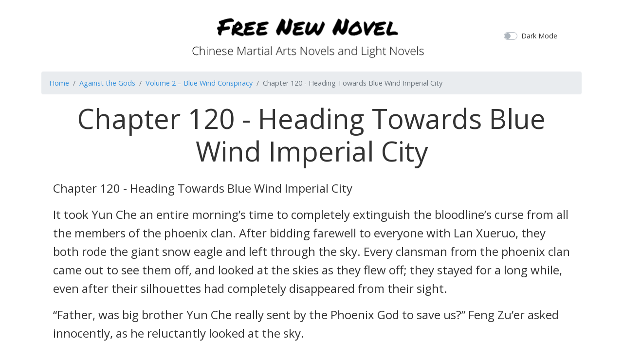

--- FILE ---
content_type: text/html; charset=UTF-8
request_url: https://freenewnovel.com/book/against-the-gods/volume/eEdwod5g/chapter/20
body_size: 6069
content:
<!doctype html>
<html lang="en">

<head>
  <meta charset="utf-8">
  <title>Chapter 120 - Heading Towards Blue Wind Imperial City - Against the Gods
</title>
  <meta name="viewport" content="width=device-width, initial-scale=1">
  <meta http-equiv="X-UA-Compatible" content="ie=edge" />
  <meta name="csrf-token" content="uTzhDQSHGpz4DnGHMxJMivhwzjFOJ2eOdiWGfoAG">
  <link rel="stylesheet" href="/css/app.css?id=c08daa5ca4e45ea32c16">
    <script async src="https://pagead2.googlesyndication.com/pagead/js/adsbygoogle.js"></script>
  <script>
    (adsbygoogle = window.adsbygoogle || []).push({
    google_ad_client: "ca-pub-9068383626973457",
    enable_page_level_ads: true
  });
  </script>
</head>

<body>
  <div id="app" v-bind:class="{'dark-mode':isDarkMode}">
    <div class="container">
      <header class="py-3">
        <div class="row flex-nowrap justify-content-between align-items-center">
          <div class="col-2">
          </div>
          <div class="col-8 text-center">
            <a class="navbar-brand header-logo" href="/" title="Free Novel Online">
              
            </a>
          </div>
          <div class="col-2">
            <div class="custom-control custom-switch">
              <input type="checkbox" class="custom-control-input" id="darkModeSwitch" v-model="darkMode"
                true-value="true" false-value='false'>
              <label class="custom-control-label" for="darkModeSwitch">Dark Mode</label>
            </div>
          </div>
        </div>
      </header>
    </div>
    <main class="container" role="main">
      
<nav aria-label="breadcrumb">
  <ol class="breadcrumb">
    <li class="breadcrumb-item"><a href="/">Home</a></li>
    <li class="breadcrumb-item"><a
        href="https://freenewnovel.com/book/against-the-gods">Against the Gods</a>
    </li>
    <li class="breadcrumb-item active" aria-current="page"><a
        href="https://freenewnovel.com/book/against-the-gods/volume/eEdwod5g">Volume 2 – Blue Wind Conspiracy</a>
    </li>
    <li class="breadcrumb-item active" aria-current="page">Chapter 120 - Heading Towards Blue Wind Imperial City</li>
  </ol>
</nav>

<div class="mx-4">
  <div class="display-4 text-center mb-4">Chapter 120 - Heading Towards Blue Wind Imperial City</div>
  <div style="font-size:1.5rem;font-weight:300;"><p><strong>Chapter 120 - Heading Towards Blue Wind Imperial City</strong></p><p>It took Yun Che an entire morning’s time to completely extinguish the bloodline’s curse from all the members of the phoenix clan. After bidding farewell to everyone with Lan Xueruo, they both rode the giant snow eagle and left through the sky. Every clansman from the phoenix clan came out to see them off, and looked at the skies as they flew off; they stayed for a long while, even after their silhouettes had completely disappeared from their sight.</p><p>“Father, was big brother Yun Che really sent by the Phoenix God to save us?” Feng Zu’er asked innocently, as he reluctantly looked at the sky.</p><p>Feng Baichuan caressed his son’s head and slowly nodded: “Yes. Since the year our ancestor committed a grave mistake, after so much atonement and remorse, the Phoenix God has finally forgiven us. However, I have a wonderful feeling that one day, we will meet him again.”</p><p>“Really?” Feng Zu’er and Feng Xian’er’s eyes lit up as their faces filled with anticipation.</p><p>“Definitely.” Feng Baichuan smiled. Without the cursed bloodline, their profound strength would no longer be limited, and the phoenix imprint on their forehead could be hidden anytime as well so the next generation would no longer need to hide in these dangerous grounds deep in the mountains: “However, the next time we see him, perhaps the level in which he will be standing, will be high enough for everyone to look up to . That is why, Zu’er, Feng’er, if you really want to see him again, you must start to train diligently from now on. As of now, we don’t have the qualifications to repay his great kindness, but after you two have grown up and acquire sufficient strength, you can then walk out of here and assist him… Even if it is the most miniscule of assistance, it will still show the gratitude of our entire clan.”</p><p>“Mn!” Feng Zu’er and Feng Xian’er vigorously nodded their heads as their young and tender faces filled with determination.</p><p>————————————————</p><p>“If it’s from here to Blue Wind Imperial City, how long would it roughly take?”</p><p>“With Little Snow’s speed, if we fly fourteen hours a day, we would arrive in around ten days or so.”</p><p>Blue Wind Imperial City, the national capital of Blue Wind Empire. Since he had previously lived in Floating Cloud City, Yun Che had never thought he would one day step into Blue Wind Imperial City. As Blue Wind Empire’s capital, the level of Blue Wind Imperial City’s wealth, power, and profound strength were undoubtedly at the top of the empire. The wealthy, the influential, and the strong practitioners that could show disdain to outstanding heros in a normal city, were essentially reduced to the middle class when it came to the national capital.</p><p>The sky slowly darkened. After the giant snow eagle flew continuously for a long time, it had finally found a town that was not considered too big, and landed.</p><p>“Hello shopkeeper, do you sell any Ten Thousand Mile Sound Transmission Talismans here?” Lan Xueruo asked politely after walking into the the small town’s largest trading company.</p><p>“Te… Ten Thousand Mile Sound Transmission Talisman?” One sentence from Lan Xueruo was enough to astonish the shopkeeper. Even though what Lan Xueruo wore was quite ordinary in his eyes, it was hard to conceal the noble aura hidden in her bones. In addition with her extreme beauty and asking for “Ten Thousand Mile Sound Transmission Talisman” the moment she opened her mouth, this shopkeeper did not dare to neglect her and carefully responded: “Young lady, this small shop of ours do not even have Thousand Mile Sound Transmission Talismans, much less one of ten thousand miles. I have never seen a Ten Thousand Mile Sound Transmission Talisman in my entire lifetime… However we do have a few hundred mile ones, do you think you can make do with those?”</p><p>“...No need, sorry to trouble you.” Lan Xueruo shook her head in a somewhat disappointed way. She wanted to transmit news to the imperial city but that was a place beyond the Hundred Mile Sound Transmission Talisman’s range.</p><p>“Shopkeeper, are there any inns nearby?” Yun Che asked.</p><p>“Yes, yes.” Shopkeeper nodded his head and pointed in the right direction: “Walk a street up north and there will be an inn. It is also the only one in this town.”</p><p>Yun Che nodded his head and said to Lan Xueruo: “Senior Sister, let us stay at the inn here for awhile, Little Snow also needs to rest.”</p><p>After walking for a short while, Yun Che and Lan Xueruo found the only inn in town. The time was also getting late so the inn was also silent. After walking in, only the innkeeper alone was dozing off at the counter under the dim light, he quickly opened his eyes after hearing people walking in.</p><p>Yun Che was a step ahead of Lan Xueruo. He walked in front of the counter, crossed his arms against his chest, and asked: “Innkeeper, can I trouble you to prepare two guest rooms for us.”</p><p>The innkeeper yawned. He was about to open his mouth to answer when a purple light suddenly flashed across his eyes, making him open his eyes so wide that they were bigger than cow eyes.</p><p>Because in Yun Che’s right hand that was across his chest, was an erect index finger, and between his middle finger and ring finger was a distinctly shining purple… Purple Profound Coin!!</p><p>The innkeeper’s drowsiness instantly vanished without a trace as his saliva nearly flowed out. He ran this inn for half of his life, so how could he still not understand. He immediately adopted an awkward expression and replied: “Esteemed guests, I am truly sorry, our small inn only has one guest room left.”</p><p>“Only one room is left?” Yun Che turned over his head and said to Lan Xueruo: “Senior Sister, do you want us to find another inn?”</p><p>The innkeeper immediately gave a resolute face and said: “Esteemed guests, I am not trying to scare you, but we are the only inn situated in this small town. Even after leaving our small town, you cannot find a single place to stay in a circumference of two hundred miles. My place is usually full, so to have a room available today is already considered to be your good luck. What’s more, our esteemed guests are a talented man and a beautiful woman, a golden couple; you two are practically a match made in heaven. To be together in middle of the night, one can clearly see that you two are a sweet young married couple. Isn’t one room just right, why must you need two rooms?”</p><p>Yun Che had a troubled face as he looked at Lan Xueruo and said: “Senior Sister, why don’t we make do with one room? Other than this, there doesn’t seem to be other options.”</p><p>A lone man and woman… in a room? The scene that suddenly flashed by in Lan Xueruo’s mind instantly made her heart beat mysteriously accelerate, and caused her to be somewhat at a loss: “B… But…”</p><p>Before she finished speaking, the innkeeper had already exclaimed: “Alrighty! I shall now bring you to the guest room. Our inn may seem small, but I guarantee the cleanliness and coziness will leave you satisfied… Please walk this way.”</p><p>Lan Xueruo’s words was directly hindered. After biting her lips and thinking of what the innkeeper said earlier, she could only comply.</p><p>A trace of smile flashed across the depths in Yun Che’s eyes. He gently flicked a pinky finger and the purple profound coin soundlessly landed into the hands of the innkeeper. The innkeeper immediately beamed with joy as he happily walked in front of them… His business was not bad since opening this inn, with an income up to a dozen purple profound coins a year. Yun Che’s spending, was immediately an entire month’s net worth of income. He had seen generous people before, but it was still the first time in his life that he saw someone this generous.</p><p>He respectfully took them to their guest room and even intentionally helped them close the door while leaving before heaving a sigh in his heart: This young lady is truly beautiful beyond words. This young man is also rich and imposing, who knows which influential family had this couple come out of to go out on a sightseeing tour.</p><p>The guest room was not considered to be big but it was still fairly clean and elegant. The decorations inside were simple, the bed was big enough that it was no problem for two people to lie on.</p><p>Being blown by an entire day’s of wind on the back of the giant snow eagle had long since made the two sleepy and tired. After Lan Xueruo walked into the room, her heart was like a deer in caught in headlights. Her expression was slightly frenetic, completely lacking her usual magnanimous and gentle attitude. Her beautiful face also slightly flushed like red clouds in the morning, causing her to slightly lose her usual grandeur and elegance while gaining the attitude of a young lady that would make men intoxicated. Yun Che smiled and said: “Senior Sister, you must be tired. Go and rest on the bed first.”</p><p>“Th… Then you…” Lan Xueruo tried her best to remain calm but her heart was unable to stop its wild beating… He can’t be thinking of… thinking of…</p><p>“Of course I’ll be sleeping on the floor. As a man, how I can let Senior Sister sleep on the floor.” Yun Che kindly smiled with a completely harmless face. After he finished saying that, he then walked to the corner opposite of the bed, sat down on the cold floor, laid against the wall, and said: “Senior Sister can sleep at ease, I will stay here and protect Senior Sister.”</p><p>The disorder and restlessness in Lan Xueruo’s heart vanished. What replaced it were waves of warm current that circulated in her heart. The smile on his face was exactly the same gentle gaze he had given her after falling from high altitude, and when he laid on the ground with heavy injuries. That was the first time since seeing him, and also the first time in her entire life, that her heart throbbed with an indescribable feeling.</p><p>The floor here was not made of wood, but cold hard rock. Even if a blanket was laid on the floor, a bone chilling cold could still travel through after a while. Lan Xueruo shook her head and said: “That won’t do. The floor is so cold, how can you fall asleep. The injuries on your body have just healed… You sleep on the bed, I will sleep on the floor.”</p><p>Lan Xueruo’s words stumped Yun Che for a moment. He firmly shook his head: “Won’t do, won’t do! Absolutely out of the question! How could I, as a man, let Senior Sister sleep on the floor!”</p><p>“It’s alright, I’ve slept on the floor before, so…”</p><p>“That’s different!” Yun Che’s face was still filled with determination: “This has no relation to where Senior Sister likes to sleep. This matter involves the dignity of us men! I would rather let Senior Sister stab me to death than to let myself sleep on the bed while a woman sleeps on the floor.”</p><p>After saying these words, Yun Che muttered in his heart: Eh? Why do these words sound so familiar? Why do I keep feeling that I’ve said these words to a different girl before…</p><p>“Pffft…” Yun Che’s stubborn appearance while shouting the words “dignity of us men”, quietly hit a soft spot in Lan Xueruo’s heart, and she couldn’t help it as she laughed out loud.</p><p></p></div>
</div>

<nav aria-label="Page navigation example">
  <ul class="pagination justify-content-center">
        <li class="page-item">
      <a class="page-link"
        href="https://freenewnovel.com/book/against-the-gods/volume/eEdwod5g/chapter/19">Previous</a>
    </li>
        <li class="page-item">
      <a class="page-link"
        href="https://freenewnovel.com/book/against-the-gods/volume/eEdwod5g"
        tabindex="-1">Index</a>
    </li>

          <li class="page-item">
        <a class="page-link"
          href="https://freenewnovel.com/book/against-the-gods/volume/eEdwod5g/chapter/21">Next</a>
      </li>
        </ul>
</nav>


<nav aria-label="breadcrumb">
  <ol class="breadcrumb">
    <li class="breadcrumb-item"><a href="/">Home</a></li>
    <li class="breadcrumb-item"><a
        href="https://freenewnovel.com/book/against-the-gods">Against the Gods</a>
    </li>
    <li class="breadcrumb-item active" aria-current="page"><a
        href="https://freenewnovel.com/book/against-the-gods/volume/eEdwod5g">Volume 2 – Blue Wind Conspiracy</a>
    </li>
    <li class="breadcrumb-item active" aria-current="page">Chapter 120 - Heading Towards Blue Wind Imperial City</li>
  </ol>
</nav>

    </main>
    <footer class="footer p-3 text-center">
      <p>
        &copy; 2019 All contents are copyrighted by their respective owners or authors.
      </p>
    </footer>
  </div>

  <script src="/js/manifest.js?id=7db827d654313dce4250"></script>
  <script src="/js/vendor.js?id=7160631503e40263ca32"></script>
  <script src="/js/app.js?id=0cbb94504edbfea5c9dc"></script>

    <!-- Global site tag (gtag.js) - Google Analytics -->
  <script async src="https://www.googletagmanager.com/gtag/js?id=G-QE1JHDYT02"></script>
  <script>
    window.dataLayer = window.dataLayer || [];
  function gtag(){dataLayer.push(arguments);}
  gtag('js', new Date());

  gtag('config', 'G-QE1JHDYT02');
  </script>
  <script defer src="https://static.cloudflareinsights.com/beacon.min.js/vcd15cbe7772f49c399c6a5babf22c1241717689176015" integrity="sha512-ZpsOmlRQV6y907TI0dKBHq9Md29nnaEIPlkf84rnaERnq6zvWvPUqr2ft8M1aS28oN72PdrCzSjY4U6VaAw1EQ==" data-cf-beacon='{"version":"2024.11.0","token":"2d9bba0fca9e43678f09fd878afbbb68","r":1,"server_timing":{"name":{"cfCacheStatus":true,"cfEdge":true,"cfExtPri":true,"cfL4":true,"cfOrigin":true,"cfSpeedBrain":true},"location_startswith":null}}' crossorigin="anonymous"></script>
</body>

</html>


--- FILE ---
content_type: text/html; charset=utf-8
request_url: https://www.google.com/recaptcha/api2/aframe
body_size: 266
content:
<!DOCTYPE HTML><html><head><meta http-equiv="content-type" content="text/html; charset=UTF-8"></head><body><script nonce="41FxyRyHytvdbCOoV--usQ">/** Anti-fraud and anti-abuse applications only. See google.com/recaptcha */ try{var clients={'sodar':'https://pagead2.googlesyndication.com/pagead/sodar?'};window.addEventListener("message",function(a){try{if(a.source===window.parent){var b=JSON.parse(a.data);var c=clients[b['id']];if(c){var d=document.createElement('img');d.src=c+b['params']+'&rc='+(localStorage.getItem("rc::a")?sessionStorage.getItem("rc::b"):"");window.document.body.appendChild(d);sessionStorage.setItem("rc::e",parseInt(sessionStorage.getItem("rc::e")||0)+1);localStorage.setItem("rc::h",'1769012802233');}}}catch(b){}});window.parent.postMessage("_grecaptcha_ready", "*");}catch(b){}</script></body></html>